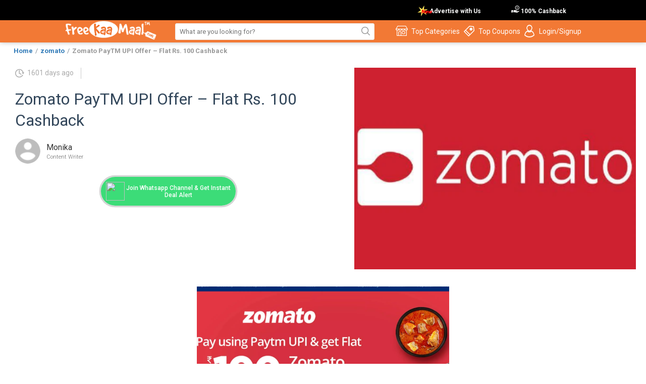

--- FILE ---
content_type: text/html; charset=UTF-8
request_url: https://freekaamaal.com/zomato/zomato-paytm-upi-offer
body_size: 18959
content:

<!DOCTYPE html> <html lang="en"> <head> <meta charset="UTF-8" /> <meta name="viewport" content="width=device-width, initial-scale=1.0" /> <title>Zomato PayTM UPI Offer – Flat Rs. 100 Cashback</title> <meta http-equiv="content-type" content="text/html; charset=UTF-8" /> <meta http-equiv="X-UA-Compatible" content="IE=edge"> <link rel="manifest" href="https://freekaamaal.com/manifest.json"> <meta name="yandex-verification" content="06e328890ee1768f" /> <meta name='ir-site-verification-token' value='-1689052441'> <meta content="Zomato Paytm UPI Offer: Order food online on Zomato and Pay with Paytm UPI to get flat Rs. 100 cashback On Food Order. Zomato Paytm UPI Offer on Online Food Order. " name='Description'> <meta name="robots" content="max-image-preview:large"> <link rel="preconnect" href="https://fonts.googleapis.com"/> <link rel="preconnect" href="https://images.freekaamaal.com" crossorigin=""/> <link rel="preconnect" href="https://www.youtube.com/" crossorigin=""/> <link rel="icon" type="image/x-icon" href="https://images.freekaamaal.com/common-images/favicon.ico"/> <link rel="canonical" href="https://freekaamaal.com/zomato/zomato-paytm-upi-offer" /> <link href="https://m.freekaamaal.com/zomato/zomato-paytm-upi-offer" rel="alternate" media="only screen and (max-width: 640px)"/> <meta name="twitter:card" content="summary" /> <meta name="twitter:site" content="@freekaamaal" /> <meta name="twitter:creator" content="@freekaamaal" /> <meta name="twitter:title" content="Zomato PayTM UPI Offer – Flat Rs. 100 Cashback" /> <meta name="twitter:description" content="" /> <meta name="twitter:image" content="https://images.freekaamaal.com/featured_images/156552_zomatopaytmoffer.png" /> <meta property="og:title" content="Zomato PayTM UPI Offer – Flat Rs. 100 Cashback" /> <meta property="og:description" content="" /> <meta property="og:type" content="website" /> <meta property="og:locale" content="en_US" /> <meta property="og:url" content="https://freekaamaal.com/zomato/zomato-paytm-upi-offer" /> <meta property="og:image" content="https://images.freekaamaal.com/featured_images/156552_zomatopaytmoffer.png" /> <meta property="product:brand" content="zomato"> <meta property="product:availability" content="in stock"> <meta property="product:price:amount" content="-1"> <meta property="product:price:currency" content="INR"> <meta property="product:retailer_item_id" content="156552"> <link rel="dns-prefetch" href="https://www.googletagmanager.com/"> <link rel="preload" href="https://fonts.googleapis.com/css2?family=Roboto:wght@100;300;400;500;700&display=swap" as="style" onload="this.onload=null;this.rel='stylesheet'"> <style> .footer-right-section_1 span,.nav_bar,.top-advertise__ a{color:var(--clr-secondary)}.dropdown-wrapper ul a,.top-category-wrapper ul a{font-size:13px;padding:7px;line-height:20px;display:inline-block;color:#575757;text-align:left;text-transform:capitalize}*,::after,::before{margin:0;padding:0}:root{--clr-primary:#f27935;--clr-secondary:#fff;--clr-accent-600:#666;--clr-accent-800:#333;--clr-dark:#000}a{text-decoration:none}li{list-style:none}body{font-family:Roboto,sans-serif;position:relative;z-index:99}.top-advertise__bar{background-color:var(--clr-dark)}.nav_wrapper{background:#f27935;box-shadow:0 -2px 10px rgba(0,0,0,.4)}.container{width:80%;margin:0 auto}.top-advertise__{display:flex;justify-content:flex-end;align-items:center}.top-advertise__ li{position:relative;padding:10px 30px}.top-advertise__ a{font-weight:600;font-size:12px}.gif-img__{height:34px;position:absolute;right:108px}.sticky{position:fixed;top:0;width:100%}.nav-layout,.nav_bar ul li,.nav_bar ul>li,footer{position:relative}.nav-layout{z-index:99;display:flex;justify-content:space-between;align-items:center;padding-block:5px}.nav_bar ul{display:flex;justify-content:space-between;gap:15px}.nav_bar ul li>div:first-child{display:flex;align-items:center;font-size:14px}.search_bar input{min-width:377px;border:1px solid #ececec;padding:8px;border-radius:3px;outline:0;background:url(https://freekaamaal.com/images/common-images/search-icon-fkm.png) top right no-repeat #fff}.user-profile__{width:24px;height:24px;border-radius:50%}.top-category-wrapper{display:flex;justify-content:space-between;width:500px;margin-left:-180px;background:#fff;box-shadow:0 1px 4px rgba(0,0,0,.33);padding:15px}.dropdown-wrapper ul,.top-category-wrapper ul{display:flex;flex-direction:column}.subscribe_section,.view_section{justify-content:space-between;margin-bottom:20px}.dropdown-wrapper h3,.top-category-wrapper h3{margin:17px 5px 5px;padding:0;font-size:15px;font-weight:700;color:var(--clr-accent-800)}.top-category-wrapper ul a{width:100%}.nav_bar ul li:hover .dropdown-wrapper{display:block}.dropdown-wrapper{display:none;position:absolute;top:100%;left:0;background-color:#fff;box-shadow:0 8px 16px rgba(0,0,0,.1);z-index:1}.dropdown-wrapper ul a{width:100%;text-decoration:none}.dropdown-wrapper li:hover{background-color:#c9c5c5}.subscribe_section{display:flex;box-shadow:0 2px 7px 0 rgba(0,0,0,.09);height:130px;margin-top:50px;padding:10px;background:#fff}.subscribe_section_1{display:flex;flex-direction:column;justify-content:space-around}.subscribe_section_1_1{display:flex;gap:100px}.subscribe_section_2 img{height:120px}.subscribe_section_para{color:#666;font-size:12px}.subscribe_section_1_1_heading h2{padding:0;color:#f27935;font-size:39px;font-weight:700}.subscribe_section_1_1_inp input{outline:0;padding:9px 0;border:0;border-bottom:1px solid #ececec;font-size:16px;margin:0 11px 0 0}.subscribe_section_1_1_inp button{border:none;background:#f27935;padding:10px 35px;color:#fff;font-size:14px;font-weight:500;transition:.5s;cursor:pointer;border-radius:3px}footer{background-color:#f27935;z-index:-2}.view_section{background-color:#e68e5c;display:flex;text-align:center}.footer_left,.footer_wrapper{display:flex;justify-content:space-between}.view_card{width:236px;color:#fff;margin:5px}.view_card h3{width:100%;text-align:center;color:#fff;margin:0!important;font-size:18px;font-weight:700}.view_card p{color:#fff;font-size:14px}.footer_wrapper{margin:20px 0}.footer_left{width:900px;color:#fff;padding:10px 10px 0 35px}.footer_actions_list,.footer_right_top{justify-content:space-between;display:flex}.footer-link{color:#fff;width:150px;margin:5px 0;font-size:12px}.footer_right{border-left:2px solid #fff;padding-left:30px}.footer_right_top{margin:0 0 15px;padding:15px 0;width:375px;align-items:center;border-bottom:2px solid #fff}.footer_right_top input{font-size:15px;border:none;outline:0;padding:10px 8px;border-radius:5px}.heading_list ul{display:flex;gap:80px;align-items:center;color:#fff;padding:10px 40px;border-bottom:1px solid rgba(255,255,255,.35)}.footer_actions_list{padding-left:36px;padding-top:12px;padding-right:10px}.footer_actions_list ul li a{color:#fff;float:left;padding:3px 0;width:100%;font-weight:500;font-size:14px}.footer-right-section{border-left:1px solid rgba(255,255,255,.35);padding-left:25px}.footer-right-section input{background:#f6a172;border:none;padding:10px;outline:0;border-radius:7px;color:#fff;letter-spacing:.5px}.footer-right-section_1{display:flex;justify-content:space-between;align-items:center;gap:5px}.footer-right-section_2 ul{display:flex;align-items:center;margin-left:-13px;margin-bottom:10px;gap:5px}.footer-right-section_2 h4{margin:20px 0 10px;font-size:18px;color:var(--clr-secondary)}.__height-icon-20{height:20px!important}.footer-right-section_2 ul li a img{height:35px}.footer-right-section_3{font-size:15px;font-weight:500;color:var(--clr-secondary);margin-bottom:13px}.footer-right-section_4{width:180px}.download_App{padding-left:100px}.hidden-fff-container{position:absolute;background:#fff;height:80px;width:100%;z-index:-1}.why-waste-money{background:#333;padding-top:20px}.why-waste h2{color:#fff;font-size:36px;margin:20px 0 0;padding:0;font-weight:900}.why-waste p{font-weight:400;margin:0;padding:0;color:#fff;font-size:18px}.why-waste-money-down h2{font-size:16px;color:#fff;font-weight:600;margin-bottom:25px;margin-top:20px}.why-waste-money-down p{font-size:13px;color:#fff;text-align:justify;margin-bottom:10px}.dmca-copy{background:rgba(255,255,255,.23);padding:10px;border-radius:3px;margin-top:25px}.dmca-copy p{color:rgba(255,255,255,.6)!important;text-align:center;font-size:12px;margin-bottom:12px} #sujestion { background: #fff !important; float: left; width: 377px; margin: -10px 0px 0; padding: 10px 0; position: absolute; border-bottom-left-radius: 3px; border-bottom-right-radius: 6px; } #sujestion .search-cb { margin: 0; padding: 0; width: 100%; float: left; } #sujestion .search-cb li { list-style-type: none; font-size: 16px; color: #333; font-weight: bold; padding: 4px 10px; } #sujestion .search-cb li span { float: right; color: #00A652; font-weight: bold; background: url(https://images.freekaamaal.com/common-images/cashback-rupee-ico.png)no-repeat; margin: 0; } #sujestion .search-cb li:hover { background: #f27935; color: #fff; } </style> <!-- Google Tag Manager --> <script>(function(w,d,s,l,i){w[l]=w[l]||[];w[l].push({'gtm.start':
new Date().getTime(),event:'gtm.js'});var f=d.getElementsByTagName(s)[0],
j=d.createElement(s),dl=l!='dataLayer'?'&l='+l:'';j.defer=true;j.src=
'https://www.googletagmanager.com/gtm.js?id='+i+dl;f.parentNode.insertBefore(j,f);
})(window,document,'script','dataLayer','GTM-NQC5WV');</script> <!-- End Google Tag Manager --> </head> <body> <noscript><iframe src="https://www.googletagmanager.com/ns.html?id=GTM-NQC5WV" height="0" width="0" style="display:none;visibility:hidden"></iframe></noscript> <header style="position: relative;z-index: 9999;"> <div class="top-advertise__bar"> <div class="container"> <ul class="top-advertise__"> <li> <a href="https://freekaamaal.com/contact-us"> <img loading="lazy" src="https://images.freekaamaal.com/common-images/new-cashabck.gif" class="gif-img__" alt="new-gif" /> Advertise with Us</a > </li> <li> <a href="https://freekaamaal.com/cashback/stores" ><img loading="lazy" src="https://images.freekaamaal.com/common-images/fkm-cashback-ico.png" alt="cashback-icon" /> 100% Cashback</a > </li> </ul> </div> </div> <div class="nav_wrapper" id="myHeader"> <div class="container nav-layout"> <div class="logo"> <a href="https://freekaamaal.com"> <img loading="lazy" style="height: 40px" src="https://images.freekaamaal.com/common-images/fkm-logo.png" alt="logo" /></a> </div> <div class="search_bar"> <input type="text" id="searchword" placeholder="What are you looking for?" oninput="serachstore()" /> <div id="sujestion" style="display:none"></div> </div> <nav class="nav_bar"> <ul> <li> <div class="top-category"> <img src="https://freekaamaal.com/images/common-images/categories-icon01.png" alt="cashback-icon" /> <span>Top Categories</span> </div> <div class="dropdown-wrapper"> <div class="top-category-wrapper"> <div> <h3>Top Category</h3> <ul> <li><a href="https://freekaamaal.com/freebie">Free Samples in India</a></li> <li><a href="https://freekaamaal.com/fashion">Fashion Offers</a></li> <li><a href="https://freekaamaal.com/footwear-offers">Footwear</a></li> <li><a href="https://freekaamaal.com/mobile-offers">Mobile</a></li> <li><a href="https://freekaamaal.com/mobile-recharge-offers">Mobile Recharge Offers</a></li> <li><a href="https://freekaamaal.com/electronics-offers">Electronics</a></li> <li><a href="https://freekaamaal.com/laptops-computers-offers">laptops & computers</a></li> <li><a href="https://freekaamaal.com/loot-offer">Loot Offer</a></li> <li><a href="https://freekaamaal.com/home-kitchen-appliances-offers">Home & Kitchen Appliances</a></li> <li><a href="https://freekaamaal.com/health-beauty-personal-care-offers">Health, Beauty & Personal Care</a></li> <li><a href="https://freekaamaal.com/kids">Kids Offers</a></li> <li><a href="https://freekaamaal.com/travel-offers">Travel Offers</a></li> <li><a href="https://freekaamaal.com/food">Food Offers</a></li> <li><a href="https://freekaamaal.com/category">View all Category</a></li> </ul> </div> <div> <h3>Festival Deals</h3> <ul> <li><a href="https://freekaamaal.com/diwali-offers">Diwali Offers</a></li> <li><a href="https://freekaamaal.com/new-year-offers">New Year Offers</a></li> <li><a href="https://freekaamaal.com/republic-day-offers">Republic Day Offers</a></li> <li><a href="https://freekaamaal.com/holi-gifts-offers">Holi Offers</a></li> <li><a href="https://freekaamaal.com/valentine-day-offers">Valentine's Day Offers </a></li> <li><a href="https://freekaamaal.com/rakshabandhan-offers">Rakhi Offers </a></li> <li><a href="https://freekaamaal.com/independence-day-offers">Independence Day Offers</a></li> <li><a href="https://freekaamaal.com/dussehra-offers">Dussehra Offers</a></li> <li> <a href="https://freekaamaal.com/deals/amazon-great-indian-festive-sale">Amazon Great Indian Festive Sale</a> </li> <li><a href="https://freekaamaal.com/deals/flipkart-big-billion-day-sale">Flipkart Big Billion Day Sale</a></li> <li><a href="https://freekaamaal.com/festivals">View all Festivals</a></li> </ul> </div> <div> <h3>Money Savings Tips</h3> <ul> <li><a href="https://freekaamaal.com/offers/top-freebies-online">Top Freebies Online</a></li> <li><a href="https://freekaamaal.com/offers/earn-extra-cashback">Earn Extra Cashback</a></li> <li><a href="https://freekaamaal.com/offers/daily-needs-grocery">Daily Need Grocery</a></li> <li><a href="https://freekaamaal.com/offers/web-hosting-offers">Web Hosting Offers</a></li> <li><a href="#">Free Online Survey</a></li> <li><a href="https://freekaamaal.com/hindi-articles">Hindi Articles</a></li> </ul> </div> </div> </div> </li> <li> <div class="top-coupons"> <img loading="lazy" src="https://freekaamaal.com/images/common-images/coupon-icon02.png" alt="coupon-icon02" /> <span>Top Coupons</span> </div> <div class="dropdown-wrapper"> <div> <h3>Top Coupons</h3> <ul> <li><a href="https://freekaamaal.com/flipkart">Flipkart</a></li> <li><a href="https://freekaamaal.com/makemytrip">Makemytrip</a></li> <li><a href="https://freekaamaal.com/shyaway">Shyaway</a></li> <li><a href="https://freekaamaal.com/myntra-coupons">Myntra</a></li> <li><a href="https://freekaamaal.com/amazon-coupons">Amazon</a></li> <li><a href="https://freekaamaal.com/fitspire">Fitspire</a></li> <li><a href="https://freekaamaal.com/coupons">View all Coupons</a></li> </ul> </div> </div> </li> <li> <div> <img loading="lazy" src="https://freekaamaal.com/images/common-images/login-icon03.png" alt="coupon-icon02" /> <span onclick="location.href='https://freekaamaal.com/login';">Login/Signup</span> </div> </li> </ul> </nav> </div> </div> </header> <main> <style type="text/css"> html,*{font-family: 'Roboto', sans-serif;}body{background-color: #fff !important }h1,h2,h3,h4,h5,h6,p{clear: both;}a {color: #0000ff;font-weight: bold;}.fkm-main-container1 {background-color: #fff;}#short-description {font-size: 13px !important;font-style: italic;}.pros-cons-div-con {width: 763px;float: left;border: 1px solid #e5e5e5;}.bredcumb-new {display: flex;align-items: center;padding-left: 7px !important;}.bredcumb-new li {line-height: initial !important;margin-top: 6px;margin-bottom: 0 !important;}.bredcumb-new li a {font-size: 13px;color: #317bb8;}.bredcumb-new li:last-child a {cursor: text;color: #999;}.bredcumb-new li:not(:last-child):after {content: '/';display: inline-block;padding: 0 5px;font-size: 13px;}.pros-cons-div-con .pros-con {width: 50%;float: left;}.pros-cons-div-con ul {margin: 15px 21px !important;}.pros-cons-div-con .pros-con ul li {background: url('https://images.freekaamaal.com/common-images/pros.png')no-repeat !important;background-size: 14px !important;background-position: 6px 13px !important;padding: 4px 32px !important;}.pros-cons-div-con .cons-con ul li {background: url('https://images.freekaamaal.com/common-images/cons.png')no-repeat !important;background-size: 14px !important;background-position: 6px 13px !important;padding: 4px 32px !important;}.pros-cons-div-con .pros-con .pros-heading {background: #00bf08;padding: 0px 20px;color: #fff;margin: 0;font-size: 20px !important;width: 100%;float: left;font-weight: bold;}.pros-cons-div-con .cons-con .cons-heading {background: #bf000a;padding: 0px 20px;color: #fff;margin: 0;font-size: 20px !important;width: 100%;float: left;font-weight: bold;}.pros-cons-div-con .cons-con {width: 50%;float: left;}.deals-container .nav-tabs>li.active>a, .nav-tabs>li.active>a:focus, .nav-tabs>li.active>a:hover {border: none !important;color: #2a2a2a;}.product-description-section div {position: relative !important;}.carousel {margin-bottom: 0;padding: 0 40px 30px 40px;}.carousel-control {left: -12px;}.carousel-control.right {right: -12px;}.carousel-indicators {right: 50%;top: auto;bottom: 0px;margin-right: -19px;}.carousel-indicators li {background: #c0c0c0;}.carousel-indicators .active {background: #333333;}.stop-scrolling {height: 100%;overflow: hidden;}.main-container-article p {font-size: 15px !important;line-height: 25px !important;}.main-container-article h1 {font-size: 30px !important;font-weight: bold;line-height: 37px;display: inline-block;width: 100%;text-align: left !important;}.main-container-article h2 {font-size: 27px !important;font-weight: bold;line-height: 37px;display: inline-block;width: 100%;text-align: left !important;}.main-container-article h3 {font-size: 25px;font-weight: 600;line-height: 37px;display: inline-block;width: 100%;text-align: left !important;}.main-container-article h4 {font-size: 23px !important;font-weight: bold;line-height: 37px;display: inline-block;width: 100%;text-align: left !important;}.main-container-article h5 {font-size: 20px !important;font-weight: bold;line-height: 37px;display: inline-block;width: 100%;text-align: left;margin: 0;}.main-container-article h6 {font-size: 18px !important;font-weight: bold;line-height: 37px;display: inline-block;width: 100%;text-align: left !important;}.main-container-article ul li {font-size: 15px;line-height: 26px;margin: 0 18px;width: 95%;float: left;background: url('https://images.freekaamaal.com/common-images/articles-Bullet.png')no-repeat;list-style-type: none;margin: 0;background-size: 7px;padding: 0 21px;background-position: 1px 10px;}.main-container-article ul {margin: 0;padding: 0 !important;float: left;width: 100%;margin-bottom: 15px;}.main-container-article ol {margin: 0;padding: 0 17px !important;float: left;width: 100%;}.main-container-article ol li {font-size: 15px;line-height: 26px;;margin: 0 18px;width: 100%;float: left;margin: 0;}.left-article-section p img {width: 100% !important;}.left-article-section img {width: 100% !important;}.main-container-article blockquote {font: 14px/20px italic Times, serif;padding: 8px;background-color: #faebbc;border-top: 1px solid #e1cc89;border-bottom: 1px solid #e1cc89;margin: 5px;float: left;border: none;text-align: left;border-left: 3px solid #8e8d89;}.details-sky-blue {margin: 10px 0 !important;padding: 20px !important;}.new-description-con .deal-details-description ol li {line-height: 26px;font-size: 15px;}.details-sky-blue ul li {list-style-position: inherit !important;}.details-sky-blue ul {margin: 0 10px !important;}.details-sky-orange ul {margin: 0 10px !important;}.details-sky-orange ul li {list-style-position: inherit !important;}.details-sky-blue ul li span {font-size: 15px;line-height: 26px;font-family: 'myrobotfont' !important;}.main-container-article table, .article-content-box table {width: 100% !important;table-layout: fixed;margin: 20px 0;border-collapse: collapse;}.main-container-article table tr td {padding: 15px;border: 1px solid #ececec;}.main-container-article table tr td span {font-size: 15px !important;font-family: 'myrobotfont' !important;}.main-container-article blockquote p {text-align: left;font-size: 13px !important;}.random-deals-con {background: #fff;padding: 10px;transition: .3s all;margin: 0 0 24px;}.random-deals-con:hover {box-shadow: 0 2px 23px 0 rgba(0, 0, 0, .2);}.random-para-cara {padding: 0 15px 0 15px;margin: 20px 0 5px;}.random-para-cara .carousel-control.left {background: transparent;border: none;top: 50px;left: -32px !important;}.random-para-cara .carousel-control.left img {width: 30px;}.random-para-cara .carousel-control.right {background: transparent;border: none;top: 50px;right: -32px !important;}.random-para-cara .carousel-control.right img {width: 30px;}.trending-deal-new-heading {font-weight: bold;margin: 0;padding: 0;font-size: 21px;}.random-para-cara .product-name {margin: 0;color: #000;font-size: 13px;}.random-para-cara .product-name a {color: #000;}.random-para-cara .home-main-price {padding: 0 !important;}.hot-coupons-div .img-con {margin: 0 0 10px;width: 100%;float: left;}.hot-coupons-div .img-con a {margin: 10px auto 0;width: 85px;position: relative;display: inline-block;height: 45px;background: #fff;line-height: 41px;padding: 0 6px;border-radius: 4px;}.hot-coupons-div {background: #f27935;}.hot-coupons-div .img-con a img {max-width: 100%;max-height: 100%;}.hot-coupons-div h3 {font-weight: bold;float: left;width: 100%;margin: 0 0 5px;color: #000;}.hot-coupons-div .btn-coupun-new {width: 100%;float: left;padding: 6px;color: #000;font-weight: bold;font-size: 15px;border: 1px solid #ccc;background: transparent;transition: .3s all;}.hot-coupons-div .btn-coupun-new:hover {background: #F27835;color: #fff;box-shadow: 0 15px 20px rgba(0, 0, 0, 0.2);transform: translate(0, -4px);border: none;}.hot-coupons-div .btn-coupun-new img {width: 22px;float: right;}.coupons-hot .random-deals-con {text-align: center;}.hot-coupons-div .hot-coupons-descrip {float: left;width: 100%;text-align: center;height: 35px;overflow: hidden;color: #000;}.trending-coupons-new-area {padding: 0 30px;}.trending-coupons-new-area .tr-coup-new {padding: 20px;background: #fff;margin: 10px 0 30px;}.trending-coupons-new-area .tr-coup-new .col-md-3 {width: 20% !important;}.trending-coupons-new-area .tr-coup-new .col-md-3 .hot-coupons-div {margin: 0 !important;background: #f1f1f1 !important;}.view-all-box {font-size: 24px;font-weight: bold;}.view-all-box {background: transparent !important;}.view-all-box a label img {width: 30px;}.view-all-box a {line-height: 0;float: left;width: 100%;height: auto !important;margin: 62px 0;font-weight: bold;color: #b8b8b8;}.view-all-box a label {line-height: 0;float: left;width: 100%;font-size: 58px;display: block;cursor: pointer;color: #337ab7;margin: 0px 0 20px;}.new-trending-deals-div {padding: 0 30px;}.new-trending-deals-div .new-trending-deals-cara {background: #fff;padding: 20px;margin: 10px 0 30px;}.new-trending-deals-div .random-deals-con {margin: 0 !important;background: #f1f1f1;}.new-trending-deals-div .product-name {margin: 0;color: #000;font-size: 12px;height: 71px;overflow: hidden;}.view-all-box-deal {margin: 29px 0 0 !important;background: transparent !important;}.view-all-box-deal:hover {box-shadow: none !important;}.new-trending-deals-div .random-para-cara .carousel-control.left {top: 60px !important;}.new-trending-deals-div .random-para-cara .carousel-control.right {top: 60px !important;}.view-all-box-deal a {width: 100%;text-align: center;font-weight: bold;font-size: 25px;float: left;color: #b8b8b8;}.view-all-box-deal a label {margin: 0 !important;}.view-all-box-deal a label img {width: 38px;cursor: pointer;}.left-article-section {background: #fff;padding: 20px;}.left-article-section h1 {font-weight: bold;font-size: 34px;margin: 0px 0 19px;color: #333;}.deals-post {margin: 5px 0 !important;padding: 0;}.deals-post li {display: inline;list-style-type: none;margin: 0 !important;text-transform: uppercase;font-size: 12px !important;line-height: 0 !important;float: none !important;background-image: none !important;padding: 0 !important;}.deals-post li:first-child label {color: #f27935;text-transform: uppercase;margin: 0 !important;padding: 0 !important;}.blog-imags img {width: 100%;}blockquote.style1 {font: 14px/20px italic Times, serif;padding: 8px;background-color: #faebbc;border-top: 1px solid #e1cc89;border-bottom: 1px solid #e1cc89;margin: 5px;background-image: url(images/openquote1.gif);background-position: top leftbackground-repeat: no-repeat;text-indent: 23px;border: none;}blockquote.style1 span {display: block;background-image: url(images/closequote1.gif);background-repeat: no-repeat;background-position: bottom right;}.deal-box1 {border: 1px solid #d5d5d5;margin: 20px 0 0;padding: 10px;}.articles-deal-con {position: absolute;right: 3px;bottom: 0;}.articles-deal-con p {float: left;margin-right: 22px;}.articles-deal-con .cut-price del {display: block;font-size: 12px;color: #c1bfbf;}.shop-now-con {float: right !important;}.articles-deal-con .main-price {font-size: 20px;font-weight: 900;color: #f27935;}.shop-now-con a {background: rgba(242, 121, 53, .12);font-size: 18px;color: rgba(242, 121, 53, 1);border: 1px solid rgba(242, 121, 53, 1);font-weight: 500;padding: 4px 15px;border-radius: 3px;margin: 5px 0;display: inline-block;text-transform: capitalize!important;}.deal-box-2 {margin: 30px 0 0;}.deal-info {background: #fef7f4;border: 1px solid rgba(242, 121, 53, 0.37);position: relative;margin: 15px 0px 15px;}.addi-offer {position: absolute;top: -11px;left: 14px;background: #fff;padding: 4px;color: #fff;font-weight: bold;border: 1px solid rgba(242, 121, 53, 0.37);width: 140px !important;color: #f27935 !important;text-align: center;}.artical-deal-info {margin: 27px 0;}.deal-box-3 {margin: 30px 0;}.hot-deals-decription-container h3 {font-size: 16px !important;font-weight: 400;margin: 0 0 50px;color: #333;}.deal-box-3 .hot-deals-decription-container h3 {font-size: 20px !important;}.deal-box-3 .cut-price {font-size: 20px !important;font-weight: bold;color: #f27935 !important;margin: 12px 0 0;}.coupons-img {margin: 20px 0 0;}.left-article-section p {font-size: 15px;float: left;width: 100%;color: #666;margin: 0;margin-bottom: 4px;}.author-inner-con {background: #fef7f4;padding: 14px 0;}.author-pro a {float: left;}.author-pro a img {width: 60px;height: 60px;border-radius: 50%;margin: 2px 15px;}.about-aut {margin: 0 0 5px;padding: 0;display: block;float: left;width: 100%;}.about-aut li {float: left;list-style-type: none;margin: 0 13px 0 0;}.about-aut li:first-child {font-weight: bold;color: #f27935;}.abt-arthor {padding: 0;float: left;margin: 20px 0 6px;}.abt-arthor span {background: #f27935;color: #fff;padding: 7px 30px;font-weight: bold;}.share-your-opi {margin: 20px 0;}.left-share-con {border-right: 1px solid #ccc;}.sahre-count-number {font-size: 30px;font-weight: bold;color: #f27935;width: 100%;float: left;text-align: left;}.sahre-count .share-txt {width: 100%;text-align: left;float: left;font-size: 14px;color: #333;margin: -10px 0 0;}.share-articles {float: right;margin: 15px 11px 0 0;font-size: 15px;font-weight: 100;}.share-articles a {color: #333 !important;}.share-articles i {font-size: 16px;color: #f27935;margin: 0 14px 0 0;}.articles-tag {margin: 3px 15px 0 !important;padding: 0;float: left;}.articles-tag li {display: inline;float: left;margin: 0 !important;}.smal-tag {float: left;font-size: 18px;margin: 2px 0px;font-weight: bold;}.articles-tag li a {color: #333;border: 1px solid #ccc;border-radius: 20px;margin: 0 10px 0 0;padding: 5px 14px;font-size: 13px;}.articles-box .img-con {float: left;width: 100%;}.articles-box .img-con img {width: 100%;}.articles-box h2 {font-size: 17px;}.related-title {font-weight: bold;font-size: 20px;margin: 10px 0 11px;}.articles-box label {font-weight: 100;}.main-container-article {background: #fff;margin: 0 0 10px;}#dl_share-new {float: right;left: 0;top: 49px;width: 360px;}#dl_share-new ul li {float: left;margin: 0 5px 0 0;}.share-your-opinion {font-weight: 900;font-size: 17px;margin: 18px 0 0;}.comment-title {font-weight: bold;}.details-comment-section .comment-text-area textarea {width: 91% !important;height: 36px;border: 1px solid rgba(242, 121, 53, 0.28);border-radius: 0;}.my-comment-box {border: 1px solid #dcd4d4;}.realted-left-deals {background: #fff;}.realted-left-deals h2 {margin: 0;padding: 10px;font-size: 20px;font-weight: bold;}.articles-deals-img a {float: left;}.articles-deals-img a img {width: 100%;}.sahre-count {float: left;width: 50px;}.articles-deals-info .deal-title {font-size: 13px;height: 36px;overflow: hidden;margin: 0 0 9px;padding: 0;}.articles-deals-info .price-container-article {text-align: right;}.articles-deals-info .price-container-article span {font-size: 20px;color: #f27935;font-weight: bold;margin: 0 10px;}.articles-deals-info .price-container-article a {background: #f27935;padding: 7px 8px;color: #fff;font-size: 14px;font-weight: bold;}.deal-list {border-bottom: 1px solid #efefef;padding: 0 0 10px;margin: 0 0 14px;}.deal-list:last-child {border-bottom: none !important;}.left-article-section p a .size-full {width: 100% !important;}.store-article-con img {width: 90px;}.hot-deal-img-container a {width: 110px;height: 103px;float: left;padding: 2px;position: relative;margin-right: 20px;}.hot-deal-img-container a img {display: inline;max-height: 100%;max-width: 100%;position: absolute;top: 0;left: 0;right: 0;bottom: 0;margin: 0 auto;}.hot-deal-img-container {height: auto !important;}.aa {width: 720px;margin: 0 auto;position: relative;}.deal-box-2 .hot-deal-img-container a {width: 192px !important;height: 180px !important;}.deal-box-2 .hot-deals-decription-container {float: right;padding: 0 !important;}.addi-offer {position: absolute;top: -11px;left: 14px;padding: 4px;font-weight: bold;width: 140px !important;}.deal-box-2 .hot-deals-decription-container h3 {font-size: 18px !important;margin: 36px 0 14px !important;font-weight: 600;}.article-price-con-2 {margin: 25px 0;}.deal-info ul {margin: 27px 20px 14px !important;}.cut-price span {font-weight: bold;color: #F27935;font-size: 20px;}.main-tag-con {margin: 20px 0;border-bottom: 1px solid #ededed;padding-bottom: 21px;}.article-top-heading {margin: 0 0 10px !important;}.cendealcommentbg {border: 1px solid #ededed !important;margin: 0 0 10px;}.details-comment-section h2 {font-size: 18px !important;margin: -20px 0 20px;padding-bottom: 10px !important;padding: 0;border-bottom: 1px solid #e6e6e6;}.deals-common-btn {position: relative;text-decoration: none;border-color: #5ce892;border-top-left-radius: 4px;border-top-right-radius: 4px;border-bottom-left-radius: 4px;border-bottom-right-radius: 4px;border-style: solid;border-width: 2px;background-color: rgba(47, 196, 141, 1);-webkit-box-shadow: 0px 0px 2px 0px #333;-moz-box-shadow: 0px 0px 2px 0px #333;box-shadow: 0px 0px 2px 0px #333;text-align: center;padding: 14px;color: #fff;display: inline-block;margin: 10px 0;font-size: 16px;font-weight: bold;}.deals-common-btn:hover {color: #fff !important;text-decoration: none !important;}.spcel-container {float: left;width: 100%;padding: 20px !important;background: rgba(242, 121, 53, 0.22) !important;border: none !important;font-size: 13px;color: #333 !important;}#toc {width: 400px;background: #ececec;float: left;padding: 35px;margin: 0 0 14px;}#toc h2 {margin: 0 0 10px;padding: 0 !important;font-size: 19px !important;}#toc ul {margin: 0;padding: 0;}#toc ul li {font-size: 15px;color: #f27935;}#toc ul li a {color: #337ab7;}.h_tabel_content {display: none;}.redback {background: #f9e5e5;border: #f5baba solid 1px;padding: 15px;margin: 15px 0 30px 0;display: inline-block;}.greenback {background: #e0ffe0;border: #75c375 solid 1px;padding: 15px;margin: 15px 0 30px 0;display: inline-block;}.pinkback {background: #ffdbe1;border: #ff95a7 solid 1px;padding: 15px;margin: 15px 0 30px 0;display: inline-block;}.comment-text-area img {width: auto !important;}.trending_media img.media-image {width: 48px !important;}.new-table-info table tr th {background: #d9edf7;padding: 15px;}.new-table-info table tr td {padding: 15px;}.new-table-info table tr:nth-child(odd) {background: #efefef;}.new-table-info table tr a {color: #fa5738;font-size: 14px;}.new-table-info table tr td:nth-child(4) a {background: #ee635b;color: #fff;padding: 7px 27px;text-align: center;border-radius: 3px;}.ads-one {width: 100%;float: left;width: 100%;text-align: center;margin: 30px 0;}.main-comment-container {margin: 20px 0 0;padding: 30px 0px;background: #fff;position: relative;}.post-comment-btn {color: #f27935;background-color: rgba(242, 121, 53, .12);font-size: 13px;text-align: center;border: 1px solid #f27935;padding: 10px;width: 165px;margin: 50px auto 0;display: block;border-radius: 4px;}.share-blog-wrap {text-align: center;}.inner-post-comment {padding: 0 138px 0 110px;}.inner-post-comment .comment-heading-details {width: auto !important;float: left;margin: 0 28px 15px;font-weight: 600;}.comment-heading-details {font-size: 20px;margin: 16px 0;float: left;color: #666;background: url(../../images/common-images/comment-icon.png)no-repeat;padding: 5px 28px;background-size: 24px;background-position: 0 4px;}.write-main-container {margin: 10px 0 0;position: relative;padding: 0 0px 0 18px;float: none;display: flex;justify-content: center;}.write-main-container input[type="text"] {width: 85%;float: left;padding: 13px 8px;outline: 0;border: 1px solid rgba(242, 121, 53,1);margin: 0;border-right: 0;}.write-main-container input[type="button"]:focus,.reply-for-reply-box input[type="button"]:focus{outline: none;}.write-main-container input[type="button"] {color: #f27935;border: 1px solid #f27935;padding: 8px 20px;font-weight: 600;background: rgba(242, 121, 53, .12);cursor: pointer;}.comment-post-container {margin: 10px 0;position: relative;}.comment-list-one {padding: 0;margin: 18px 0 0;}.commonet-profile-pic {position: relative;width: 40px;height: 40px;margin: -3px 15px 0 0;float: left;}.commonet-profile-pic img {border-radius: 50%;width: 40px;height: 40px;margin-top: 5px;}.write-comment-con {background: rgba(242, 121, 53, .12);border-radius: 6px;padding: 14px 10px;position: relative;width: 94% !important;}.comment-list-one .write-comment-con .comm-para {font-size: 13px;color: #101010;margin: 0 0 3px;padding: 0;}.comment-list-one .write-comment-con .comm-para label {margin: 0 !important;color: #3d7abd;}.comment-list-one .write-comment-con .comm-para label a {color: #f27935;}.posted-info-con ul {float: left;margin: 0;padding: 0;}.posted-info-con ul li {display: inline;margin: 0 10px 0 0px;color: #969191;position: relative;}.posted-info-con ul li:after {position: absolute;content: '|';margin: 0 3px;}.posted-info-con ul li:last-child:after {content: '';}.click-reply {cursor: pointer;}.reply-comment-box {width: 100% !important;margin: 14px 0px 0 55px;}.top-reply-box {padding: 10px 0px 9px !important;position: relative;}.reply-for-reply-box input[type="text"] {width: 78%;float: left;padding: 8px;outline: 0;border: 1px solid rgba(242, 121, 53, 1);margin: 0;border-right: 0;}.reply-for-reply-box input[type="button"] {color: rgba(242, 121, 53, 1);border: 1px solid #f27935;border-radius: 2px;padding: 8px 20px;font-weight: 600;background: rgba(242, 121, 53, .12);}.write-comment-con:before {width: 0;height: 0;border-top: 8px solid transparent;border-bottom: 8px solid transparent;border-right: 14px solid rgba(242, 121, 53, .12);content: '';position: absolute;left: -14px;}.inner-reply-box {background: rgba(242, 121, 53, .12);width: 88% !important;border-radius: 6px;padding: 6px 10px 12px;position: relative;}.inner-reply-box .comm-para a {color: #f27935;}.inner-reply-box:before {width: 0;height: 0;border-top: 8px solid transparent;border-bottom: 8px solid transparent;border-right: 14px solid rgba(242, 121, 53, .12);content: '';position: absolute;left: -14px;}.reply-reply-box-show {margin: 0 !important;float: left;padding: 0;position: relative;}.reply-reply-box-show li {margin: 0 12px 0 0 !important;float: left;list-style-type: none;color: #969191;}.click-reply-reply {cursor: pointer;}.reply-reply-box-show li:last-child:after {content: '';}.inner-reply-box .comm-para {padding: 0;margin: 0 0 3px;}.reply-for-reply-box {position: relative;display: none;padding: 14px 197px 4px 119px !important;}.author-bio {float: left;border: 1px solid #e5e5e5;justify-content: left;align-items: initial;border-radius: 6px;padding: 20px;background: #f1fffe;}.author-bio h3 {margin: 0;padding: 0;font-weight: 900;}.article-content-box h6 > img {max-width: 100%;height: auto;}.main-page-container {position: relative;}.dl_dsc_to_get {width: 1240px;margin: auto;}.top-description {display: flex;justify-content: space-between;align-items: flex-start;padding: 25px 0 20px;}.extra-article-info {display: flex;align-items: center;line-height: 21px;}.extra-article-info .posted-time {padding-right: 30px;}.extra-article-info>.posted-time:after {content: '';display: inline-block;width: 1px;height: 22px;background-color: #cacaca;position: absolute;right: 15px;}.extra-article-info .total-views img {padding-top: 6px;width: 23px;margin-right: 4px;}.article-description {width: 50%;padding-left: 10px;}.posted-time {position: relative;padding-right: 20px;font-size: 13px;color: #ABABAB;font-weight: 500;display: flex;align-items: center;}.posted-time img {width: 23px;height: 22px;margin-right: 6px;}.extra-article-info span {color: #ABABAB;font-size: 14px;font-weight: 400;}.extra-article-info span img {width: 18px;height: 18px;}.article-description .article-top-heading {margin: 20px 0 15px !important;color: #33475B;font-weight: 400;line-height: 42px;}.article-content-box>p {font-size: 16px;font-weight: 300;color: #455769;line-height: 25px;margin: 0;margin-bottom: 10px;}.author-name {display: flex;align-items: center;margin: 0;margin-bottom: 15px;padding-bottom: 4px;}.author-name img {width: 50px;height: 50px;border-radius: 50%;}.author-name span {color: #343434;font-size: 16px;font-weight: 400;display: block;padding-left: 12px;text-transform: capitalize;}.author-name span small {color: #6D6D6D;font-size: 11px;font-weight: 300;display: block;margin-top: 3px;}.share-heading {color: #505050;font-size: 13px;font-weight: 500;margin: 0;margin-bottom: 12px;}.share-blog-wrap a {display: inline-block;line-height: 0;}.share-blog-wrap a img {width: 32px;height: 32px;}.bottom-share-blog h2 {color: #505050;font-size: 22px;font-weight: 500;text-align: center;margin-top: 35px;margin-bottom: 27px;}.bottom-share-blog .share-blog-wrap a img {width: 45px;height: 45px;}.featured-box {width: 45%;}.featured-box img {max-width: 100%;width: 100%;}.main-description-box {width: 1000px;margin: auto;}.main-heading, .secondary-heading {margin: 0;color: #33475B;font-size: 24px;font-weight: 500;margin-bottom: 25px;}.main-peragraph {margin: 0;margin-bottom: 21px;font-size: 18px;font-weight: 300;color: #455769;line-height: 30px;}.img-box {display: block;text-align: center;padding: 29px 0;}.img-box img {width: 100%;height: 381px;}.flex-tag {display: flex;justify-content: space-around;border: 1px solid #d5d5d5;padding: 20px 0;border-radius: 4px;margin: 27px 0 40px;}.secondary-heading {display: flex;margin: 0;}.secondary-heading img {margin-right: 10px;width: 24px;height: auto;}.tag {width: 155px;color: #474747;font-size: 14px;font-weight: 400;display: inline-block;background-color: #D7D7D7;text-align: center;padding: 10px 0;border-radius: 21px;}#main-table-container {position: relative;width: 1000px;margin: 98px auto 77px;overflow: hidden;border-collapse: collapse;}#main-table-container tbody tr:nth-child(odd) td:first-child {background-color: #F5F5F5;}#main-table-container tbody tr:nth-child(even) td:first-child {background-color: #fff;}#main-table-container thead {position: relative;display: block;width: 1000px;overflow: visible;}#main-table-container thead th {min-width: 192px;}#main-table-container thead tr th:nth-child(1) {position: relative;display: block;background-color: #fff;padding: 6px 0;}#main-table-container tbody {position: relative;display: block;width: 1000px;height: 400px;overflow: scroll;}#main-table-container tbody td {min-width: 192px;border: .5px solid #DBDBDB;color: #505050;font-size: 14px;text-align: center;font-weight: 400;}#main-table-container tbody tr td:nth-child(1) {position: relative;display: block;text-align: center;color: #1A1A1A;font-size: 20px;font-weight: 500;padding: 40px 0;}#main-table-container tbody tr:nth-child(odd) {background-color: #F5F5F5;}#main-table-container thead th h2 {color: #33475B;font-size: 25px;font-weight: 700;}.top-heading-box {border: 1px solid #DBDBDB;box-shadow: 0 1px 6px rgba(0, 0, 0, .12);width: 180px;padding: 12px;z-index: 1000;}.top-heading-box p {font-size: 14px;color: #060606;font-weight: 700;margin: 0 0 6px;}.top-heading-box span {display: block;text-align: center;margin-bottom: 6px;}.top-heading-box span:first-child {font-size: 14px;color: #060606;font-weight: 700;padding-bottom: 4px;}.small-box img {width: 63px;height: 47px;}.table-shop-now {display: block;width: 100%;background-color: #F27935;border: 0;outline: none;color: #fff;padding: 5px 0;border-radius: 5px;}#main-table-container tbody::-webkit-scrollbar {width: 7px;height: 7px;}#main-table-container tbody::-webkit-scrollbar-thumb {box-shadow: inset 0 0 6px rgba(0, 0, 0, 0.5);-webkit-box-shadow: inset 0 0 6px rgba(0, 0, 0, 0.5);border-radius: 10px;}#main-table-container tbody td a {color: #04609E;font-size: 14px;text-align: center;display: block;font-weight: 700;}.list-component-box {background-color: #F5F5F5;padding: 20px 30px;}.flex-list {display: flex;justify-content: space-around;align-items: center;background-color: #fff;padding: 16px 0;position: relative;}.overlay-border {position: absolute;top: 20px;left: -23px;width: 50px;height: 50px;line-height: 50px;border-radius: 50%;text-align: center;font-size: 20px;background-color: #fff;border: 1px solid #f27935;font-weight: 700;}.flex-list:not(:first-child) {margin-top: 15px;}.flex-img-box {display: inline-block;width: 15%;text-align: center;}.list-box-description {width: 30%;}.btn-wrap {width: 20%;text-align: center;}.list-box-description h2 {color: #0A70D6;font-size: 16px;font-weight: 500;line-height: 19px;margin: 0;margin-bottom: 14px;}.list-box-description p {font-size: 14px;font-weight: 300;color: #455769;line-height: 30px;margin: 0;margin-bottom: 8px;}.pro-price {color: #455769;font-size: 27px;font-weight: 400;}.list-shop-now {font-size: 18px;font-weight: 500;border: 0;outline: none;color: #fff;width: 175px;height: 50px;line-height: 50px;border-radius: 5px;background-color: #F27935;cursor: pointer;text-transform: capitalize;letter-spacing: .3px;box-shadow: 0 3px 6px rgba(0,0,0,.12);display: inline-block;}.flex-img-box img {width: 146px !important;height: 146px !important;float: none !important;}.article-content-box>p img {max-width: 100%;height: auto;}.flex-pros-cons {display: flex;padding: 35px 0;}.flex-pros-cons>div {width: 45%;}.flex-pros-cons>div:first-child {margin-right: 30px;}.flex-pros-cons div>h2 {font-size: 16px;color: #33475B;font-weight: 500;margin: 0;padding-bottom: 15px;border-bottom: 1px solid #d5d5d5;}.flex-pros-cons ul {padding: 0;list-style: none !important;}.flex-pros-cons ul li {color: #33475B;font-size: 14px;font-weight: 300;padding-top: 15px;padding-left: 30px;position: relative;}.pros li:before {content: '';display: inline-block;position: absolute;left: 0;top: 37px;width: 20px;height: 20px;background-image: url(https://images.freekaamaal.com/common-images/check-green2020.svg);background-repeat: no-repeat;}.cons li:before {content: '';display: inline-block;position: absolute;left: 0;top: 37px;width: 20px;height: 20px;background-image: url(https://images.freekaamaal.com/common-images/close-red2020.svg);background-repeat: no-repeat;}.cons li {padding-left: 24px !important;}.content-table {background-color: #F2F0E6;width: 45%;padding: 25px 30px;margin-bottom: 66px;}.content-table h2 {color: #6E6E6E;font-size: 24px;font-weight: 500;margin: 0;}.content-table .content-list {padding: 0;}.content-list li {padding-top: 22px;padding-left: 20px;position: relative;}.content-list li:before {content: '';display: inline-block;position: absolute;left: 4px;top: 30px;width: 6px;height: 6px;transform: rotate(50deg);background-color: #FF6680;}.content-list li a {color: #0280B5;font-size: 19px;font-weight: 300;}.video-wrapper {margin-bottom: 38px;}.full-width-container {background-color: #fff2e6;margin-bottom: 40px;border-radius: 12px;box-shadow: 0 3px 6px rgba(0,0,0,.12);padding:20px 0;}.img-common-box {margin-bottom: 49px;}.flex-row-box {display: flex;justify-content: space-between;width: 1170px;margin: auto;}.flex-left {width: 55%;}.flex-right {width: 42%;}.flex-right img {width: 100%;height: auto;}.flex-row-box .flex-left h1,.flex-row-box .flex-left h3,.flex-row-box .flex-left h4 {color: #33475B;font-size: 28px;font-weight: 500;position: relative;margin: 0;margin-bottom: 20px;}.flex-left h1:before,.flex-left h3:before,.flex-left h4:before {content: '';display: inline-block;width: 100px;height: 2px;background-color: #f15570;position: absolute;bottom: -10px;left: 0;}.flex-left p {font-size: 16px;font-weight: 300;color: #455769;line-height: 25px;margin: 0;margin-bottom: 10px;}.flex-row-box ul li, .flex-row-box ul li p {font-size: 14px;font-weight: 400;}.flex-left p a {color: #f27935;font-weight: 400;font-size: 14px;text-decoration: underline !important;}.flex-left p:last-child {margin: 0;}.img-common-box img {width: 100%;height: 381px;}.simple-ul-list {padding: 0;}.secondary-list-box .simple-ul-list , .secondary-list-box ul {padding: 0 34px;}.secondary-list-box .flex-list {padding: 15px 0 20px;}.secondary-bg {background-color: #e6fffb;}.secondary-bg .flex-left {width: auto;}.secondary-list-box {background-color: #F5F5F5;padding: 15px;margin-top: 20px;margin-bottom: 30px;box-shadow: 0 3px 6px rgba(0,0,0,.12);}.related-article-wrapper>h2 {text-align: center;margin-top: 0;margin-bottom: 30px;font-size: 24px;color: #455769;font-weight: 500;}.secondary-list-box .main-heading , .secondary-list-box > h2 {margin-top: 16px;padding: 7px 20px 8px;color: #33475B;margin-bottom: 0;font-size: 20px;font-weight: 500;letter-spacing: .3px;}.secondary-list-box .list-box-description h2 {font-size: 25px;font-weight: 500;color: #455769;padding-left: 0;}.current-price {font-size: 22px;color: #455769;font-weight: 500;}.old-price {font-weight: 500;display: inline-block;font-size: 14px;padding-left: 6px;}.secondary-list-box .list-box-description {width: 50%;}.direct-link {display: inline-block;width: 100%;}.common-border {border: 10px solid #eee;border-radius: 25px;padding: 10px;transition: .2s linear;}.featured-img-box {display: block;}.featured-img-box img {width: 100%;height: 251px;display: inline-block;}.article-flex .inner-heading {color: #455769;font-size: 16px;font-weight: 500;margin: 10px 0 0;padding-left: 10px;line-height: 23px;text-transform: capitalize;letter-spacing: .4px;min-height: 45px;overflow: hidden;}.read-box {text-align: right;}.article-extra-info {display: flex;justify-content: space-between;align-items: center;padding: 15px 8px 10px;}.article-extra-info>span {width: 40%;position: relative;color: #ABABAB;font-size: 12px;font-weight: 400;letter-spacing: .3px;}.full-width-container.related-article-wrapper {background-color: transparent;box-shadow: none;}.article-flex {display: flex;flex-wrap: wrap;}.article-flex .single-article {width: 30.5%;cursor: pointer;transition: .2s linear;margin-bottom: 10px;}.article-flex .single-article:not(:last-child) {margin-right: 28px;}.article-flex .single-article:hover .common-border {transform: scale(1.1);}.read-more {color: #F27935;font-size: 15px;font-weight: 500;text-transform: capitalize;}.related-article-wrapper h2 img {position: relative;top: 2px;left: 4px;}.about-author-box {margin-bottom: 55px;}.about-author-box>h2 {color: #505050;font-size: 22px;font-weight: 500;text-align: center;margin-top: 60px;margin-bottom: 80px;}.author-description {width: 1100px;margin: auto;border: 1px solid #DDDDDD;position: relative;text-align: center;padding: 32px 0 10px;}.overlay-box {display: inline-block;position: absolute;top: -50px;left: 50%;transform: translateX(-50%);background-color: #fff;border-radius: 50%;}.overlay-box img {width: 80px;height: 80px;border-radius: 50%;}.author-description h2 {color: #343434;font-size: 19px;font-weight: 500;margin-bottom: 4px;}.author-description span {color: #6D6D6D;font-size: 14px;font-weight: 400;}.author-description p {color: #455769;font-size: 14px;font-weight: 400;text-align: left;padding: 0 24px;line-height: 28px;margin: 4px 0 5px;}.article-content-box table tr:not(first-child) {background-color: #fdefe9;}.article-content-box table tr:nth-child(even) {background-color: #fcded1;}.article-content-box table tr:first-child td {background-color: #f27935;color: #fff;}.article-content-box table tr td {padding: 20px;border: 1px solid #ececec;margin: 0;width: 28%;font-size: 15px;font-weight: 300;line-height: 25px;letter-spacing: .3px;}.article-content-box table tr td .deals-common-btn span span {font-size: 13px !important;}.article-content-box table tr td .deals-common-btn {text-decoration: none !important;}.article-content-box table tr td img {width: 100%;height: 170px;}.article-content-box table tr td p {margin: 0;font-size: 15px;font-weight: 300;line-height: 25px;letter-spacing: .3px;}.article-content-box table tr td p strong {font-weight: 700;}.article-content-box table tr td a {color: #333;font-weight: 500;font-size: 16px;margin-bottom: 9px;display: inline-block;text-decoration: underline !important;}.article-content-box > h1, .article-content-box > h2, .article-content-box > h3, .article-content-box > h4 {color: #33475B;font-weight: 500;position: relative;margin: 0;margin-bottom: 10px;}.article-content-box > h1 strong, .article-content-box > h2 strong, .article-content-box > h3 strong, .article-content-box > h4 strong {font-weight: 500;}.article-content-box table tr:first-child td h1, .article-content-box table tr:first-child td h2, .article-content-box table tr:first-child td h3, .article-content-box table tr:first-child td h4 {color: #fff;font-size: 20px;font-weight: 400;letter-spacing: .3px;margin: 0;}.article-content-box table tr:first-child td h1 strong, .article-content-box table tr:first-child td h2 strong, .article-content-box table tr:first-child td h3 strong, .article-content-box table tr:first-child td h4 strong{font-weight: 500;}.tags-container h2 {display: flex;align-items: center;color: #33475B;font-weight: 500;font-size: 28px;}.tags-container h2 img {margin-right: 10px;}.article-content-box blockquote {padding: 25px 0;font-size: 13px;font-weight: 400;background: rgba(242, 121, 53, .12);line-height: 23px;margin: 15px 0;position: relative;border-left: 4px solid #FE984B;}.article-content-box blockquote p {font-weight: 400;line-height: 20px;padding: 0 20px;font-size: 15px;color: #333;margin: 0;}.article-content-box blockquote p:not(:last-child) {margin-bottom: 10px;}.simple-ul-list li, .secondary-list-box ul li {position: relative;font-size: 15px;font-weight: 300;color: #455769;padding-left: 10px;margin-bottom: 8px;line-height: 30px;}.secondary-list-box ul li:before {content: '';display: inline-block;position: absolute;left: -12px;top: 11px;width: 6px;height: 6px;transform: rotate(46deg);background-color: #FF6680;}.main-container-article blockquote {font-size: 14px;padding: 8px;background-color: #faebbc;border-top: 1px solid #e1cc89;border-bottom: 1px solid #e1cc89;margin: 5px;float: left;border: none;text-align: left;border-left: 3px solid #8e8d89;}.flex-row-box ul {padding-left: 25px;}.flex-row-box ul li {position: relative;}.flex-row-box ul li:before {content: '';display: inline-block;width: 7px;height: 7px;background-color: #f15570;position: absolute;left: -19px;top: 8px;transform: rotate(46deg);}.article-content-box ul{padding-left: 21px;}.article-content-box ol {padding-left: 0;}.article-content-box ul li, .article-content-box ol li {font-size: 16px;font-weight: 300;color: #455769;line-height: 25px;margin-bottom: 6px; list-style: disc;} ul.bredcumb-new li{list-style: none;}.main-desc-start ul li,.main-desc-start l li {list-style-type:disc} .telepulse_link { color: #fff; padding: 10px 10px; width: 247px; display: flex; margin: 22px 0px 0 -13px; background: #25d868e3; text-align: center; border-radius: 50px; animation: shadow-pulse 1s infinite; } .telepulse_link_bottom { color: #fff; padding: 10px 10px; width: 310px; display: flex; margin: 22px 0px 0 -13px; background: #25d868e3; text-align: center; border-radius: 50px; animation: shadow-pulse 1s infinite; } .telepulse_link_bottom a{ color: #fff; font-size: 14px; text-decoration: none; } .telepulse_link a { color: #fff; font-size: 12px; text-decoration: none; } @keyframes shadow-pulse { 0% { box-shadow: 0 0 0 0px rgba(0, 0, 0, 0.2); } 100% { box-shadow: 0 0 0 18px rgba(0, 0, 0, 0); } } .telepulse_link_a{ display: flex; align-items: center; justify-content: center; } .telepulse_link_a span{ padding-left: 2px; font-weight: 500; } .article-content-box ul {padding-left: 21px;list-style: disc;}.pros-cons-div-con {margin-bottom: 20px;}.footer-3 > .fkm-main-container1 {background-color: transparent;}.full-width-container ul {list-style: none;}#members-flex {display: flex;justify-content: space-around;align-items: center;}.social-area {display: flex;align-items: center;list-style: none !important;padding: 0 !important;}.social-area li {padding-right: 9px;}#toc_content {background: #f9f9f9;border: 1px solid #aaa;padding: 10px;margin-bottom: 1em;width: 500px;}#main-toc {text-align: center;font-weight: 700;font-size: 20px;margin: 10px 0;}.table-of-content{padding-left: 10px !important;list-style: none !important;display: none;}.table-of-content ul {padding-left: 35px !important;list-style: disc;}.table-of-content li a {font-size: 16px;font-weight: 400;}ul.players {display: flex;flex-wrap: wrap;justify-content: space-between;list-style: none;}ul.players li {width: 215px;line-height: initial;margin-bottom: 15px;}ul.players li p {margin: 0;}#show{color: red;}.flex-container {background: #c9d9f6;border-radius: 5px;padding: 20px 30px;width: 676px;margin-left: 220px;}.flex-item {display: flex;justify-content: space-between;flex-wrap: wrap;}.flex-inner {width: 48%;}h2.card-title {color: #000;font-size: 32px;font-weight: 700;margin-bottom: 15px;}.flex-inner h4 {position: relative;}.flex-inner h4:before {content: '✓';position: absolute;left: -21px;} #toc_content{ position: relative; } #toc_content #show, #toc_content #hide{ position: absolute; top: 23px; cursor: pointer; right: 15%; font-size: 18px; font-weight: 400; -webkit-user-select: none; -ms-user-select: none; user-select: none; } ul.table-of-content li{ list-style: none; } </style> <script type="application/ld+json" class="rank-math-schema">{"@context":"https://schema.org","@graph":[{"@type":"Organization","@id":"https://www.freekaamaal.com/#organization","name":"freekaamaal","url":"https://www.freekaamaal.com"},{"@type":"WebSite","@id":"https://www.freekaamaal.com/#website","url":"https://www.freekaamaal.com","name":"freekaamaal","publisher":{"@id":"https://www.freekaamaal.com/#organization"},"inLanguage":"en-US"},{"@type":"ImageObject","@id":"https://images.freekaamaal.com/featured_images/156552_zomatopaytmoffer.png","url":"https://images.freekaamaal.com/featured_images/156552_zomatopaytmoffer.png","width":"1200","height":"675","caption":"Zomato PayTM UPI Offer – Flat Rs. 100 Cashback","inLanguage":"en-US"},{"@type":"Person","@id":"https://freekaamaal.com/zomato/zomato-paytm-upi-offer#author","name":"Monika","image":{"@type":"ImageObject","@id":"https://images.freekaamaal.com/article-images/edtior/avtar.png","url":"https://images.freekaamaal.com/article-images/edtior/avtar.png","caption":"Monika","inLanguage":"en-US"},"sameAs":["http://www.freekaamaal.com/","https://www.facebook.com/FreeKaaMaalIndia/","https://twitter.com/FreeKaaMaal"],"worksFor":{"@id":"https://www.freekaamaal.com/#organization"}},{"@type":"WebPage","@id":"https://freekaamaal.com/zomato/zomato-paytm-upi-offer#webpage","url":"https://freekaamaal.com/zomato/zomato-paytm-upi-offer","name":"Zomato PayTM UPI Offer – Flat Rs. 100 Cashback","datePublished":"2019-06-20T12:50:19+0530","dateModified":"2021-08-29T13:19:00+0530","author":{"@id":"https://freekaamaal.com/zomato/zomato-paytm-upi-offer#author"},"isPartOf":{"@id":"https://www.freekaamaal.com/#website"},"primaryImageOfPage":{"@id":"https://images.freekaamaal.com/featured_images/156552_zomatopaytmoffer.png"},"inLanguage":"en-US"},{"@type":"BlogPosting","headline":"Zomato PayTM UPI Offer – Flat Rs. 100 Cashback","keywords":"Zomato PayTM UPI Offer – Flat Rs. 100 Cashback","datePublished":"2019-06-20T12:50:19+0530","dateModified":"2021-08-29T13:19:00+0530","author":{"@id":"https://freekaamaal.com/zomato/zomato-paytm-upi-offer#author"},"publisher":{"@id":"https://www.freekaamaal.com/#organization"},"description":"Zomato Paytm UPI Offer: Order food online on Zomato and Pay with Paytm UPI to get flat Rs. 100 cashback On Food Order. Zomato Paytm UPI Offer on Online Food Order. ","@id":"https://freekaamaal.com/zomato/zomato-paytm-upi-offer#richSnippet","isPartOf":{"@id":"https://freekaamaal.com/zomato/zomato-paytm-upi-offer#webpage"},"image":{"@id":"https://images.freekaamaal.com/featured_images/156552_zomatopaytmoffer.png"},"inLanguage":"en-US","mainEntityOfPage":{"@id":"https://freekaamaal.com/zomato/zomato-paytm-upi-offer#webpage"}}]}</script> <div class="main-page-container"> <div class="page-inner"> <div class="container-box dl_dsc_to_get" id="main-container-article"> <div class="article-content-box"> <!-- start --> <ul class="bredcumb-new"> <input type="hidden" value="zomato-paytm-upi-offer" id="slugurl_detail"/> <li><a href="https://freekaamaal.com/hot" class="bklink">Home</a></li> <li><a href="https://freekaamaal.com/zomato" class="bklink">zomato</a></li> <li><a href="#"> Zomato PayTM UPI Offer – Flat Rs. 100 Cashback </a></li> </ul> <!-- close --> <div class="top-description"> <div class="article-description"> <!-- extra info about article ( posted time and total view box ) --> <div class="extra-article-info"> <span class="posted-time"> <img loading="lazy" alt="posted-time" src="https://images.freekaamaal.com/common-images/posted-time-icon2020.svg"> 1601 days ago </span> </div> <h1 class="article-top-heading">Zomato PayTM UPI Offer – Flat Rs. 100 Cashback</h1> <p class="author-name"> <img loading="lazy" alt="author" src="https://images.freekaamaal.com/article-images/edtior/avtar.png"> <span> Monika <small>Content Writer</small> </span> </p> <!-- new telegram button add --> <center> <div class="telepulse_link"> <a href="https://fkm.asia/wwk" class="telepulse_link_a" target="_blank"> <img width='37' height="37" src="https://cdn.icon-icons.com/icons2/2845/PNG/512/whatsapp_logo_icon_181408.png" > <span>Join Whatsapp Channel &amp; Get Instant Deal Alert</span> </a> </div> </center> </div> <div class="featured-box"> <img loading="lazy" alt="featurerd image" src="https://images.freekaamaal.com/featured_images/156552_zomatopaytmoffer.png" alt="Zomato PayTM UPI Offer – Flat Rs. 100 Cashback"/> </div> </div> <!-- text description --> <p id="short-description" class="dl_dsc_to_get"> <p class="text-center" style="text-align:center"><img loading="lazy" alt="Zomato PayTM UPI Offer – Flat Rs. 100 Cashback" src="https://images.freekaamaal.com/post_images/1630309635.webp" style="max-width:500px !important;" /></p> <p dir="ltr" style="text-align: justify;">Do you order food online on <strong><a href="https://freekaamaal.com/zomato" target="_blank">Zomato</a></strong>? Of course, most of you do. But do you place smart orders on Zomato where you get your food delivered home and earn Cashback?</p> <p dir="ltr" style="text-align: justify;">Yes, you can order food on Zomato and save Rs. 100 by using Paytm UPI. Paytm is the best of all payment wallets when it comes to cashback on food orders. Enjoy your food directly from your favorite restaurant with cashback in your Paytm wallet.</p> <p style="text-align: justify;">To know more about how you can earn Paytm cashback on food orders via Zomato, read the article below.</p> <h2><strong>Zomato PayTM UPI Offer</strong></h2> <p dir="ltr" style="text-align: justify;">PayTM is offering flat Rs. 100 cashback on Zomato Food Orders. Pay for your Zomato food order using Paytm UPI and get flat Rs. 100 cashback. Paytm is providing all Zomato users to save and earn on their food orders.</p> <p dir="ltr" style="text-align: justify;">You can avail of this offer on your first order and get an instant discount plus cashback into your Paytm Wallet. If You are a PayTM UPI Service user, you can click on the link to get updates on<strong><a href="https://freekaamaal.com/mobile-recharge-offers/paytm-upi-offers-get-rs-1000-in-cashback" target="_blank"> Paytm UPI Offer</a>.</strong></p> <table border="1" cellpadding="1" cellspacing="1" style="width:500px;"> <tbody> <tr> <td> <h5><strong>Zomato Paytm Offer</strong></h5> </td> <td> <h5><strong>Details</strong></h5> </td> </tr> <tr> <td> <p>Minimum Order Value</p> </td> <td> <p>Rs. 150</p> </td> </tr> <tr> <td> <p>Cashback</p> </td> <td> <p>Flat Rs. 100</p> </td> </tr> <tr> <td> <p>Validity</p> </td> <td> <p> Four time Per user</p> </td> </tr> </tbody> </table> <blockquote> <p dir="ltr"><strong>Note - </strong>Are you Following FreeKaaMaal on Instagram? Catch up with us on Instagram for Special Offers, Deals, Discounts, Bumper Giveaways and Much More. Follow <strong><a href="https://bit.ly/3jLF8ty" target="_blank">@freekaamaalofficial </a></strong>today!</p> </blockquote> <p> </p> <div class="pinkback"> <h3><strong>How To Avail Zomato PayTM Offer?</strong></h3> <ul> <li dir="ltr"> <p dir="ltr">Sign in or Login Into Your Zomato Account</p> </li> <li dir="ltr"> <p dir="ltr">Select your Favorite Restaurant &  your Favorite Dish.</p> </li> <li dir="ltr"> <p dir="ltr">Make sure your Cart value is more than Rs 150</p> </li> <li aria-level="1" dir="ltr"> <p dir="ltr" role="presentation">Use the promo code 4PE400 to get flat Rs. 100 cashback.</p> </li> <li dir="ltr"> <p dir="ltr">Now Pay using the PayTM UPI</p> </li> <li dir="ltr"> <p dir="ltr">Done !! your order is placed and the cashback will be credited in Paytm Wallet.</p> </li> </ul> </div> <h3 dir="ltr"><strong>Zomato Paytm Offer Terms And Conditions</strong></h3> <ul> <li dir="ltr"> <p dir="ltr">To avail this offer the minimum cart value has to be Rs 150</p> </li> <li dir="ltr"> <p dir="ltr">The maximum cashback you will receive in Paytm wallet is Rs 100.</p> </li> <li dir="ltr"> <p dir="ltr">The cashback will be credited in your Paytm Wallet.</p> </li> <li dir="ltr"> <p dir="ltr">Applicable on payment with Paytm UPI, once per user</p> </li> </ul> <h3 dir="ltr"><strong>How to create a UPI id on Paytm?</strong></h3> <p dir="ltr" style="text-align:center"><iframe loading="lazy" controls="0" frameborder="0" height="376" src="https://www.youtube.com/embed/6gtU4_Y28mY" width="668"></iframe></p> <p dir="ltr">The offer is exclusive for Paytm UPI users. Pay for your next Zomato Food Order Using Paytm UPI and earn Cashback. The offer is applicable on a minimum order value of Rs. 50 so you can order without any tension. </p> <h3 dir="ltr"><strong>Frequently Asked Question</strong></h3> <p dir="ltr"><strong>Q.Can I pay through Paytm on zomato?</strong></p> <p dir="ltr"><strong>A.</strong>You get a variety of payment options on checkout for payment on Zomato. Paytm is on of the payment options which you can choose and pay for your food order. </p> <p dir="ltr"><strong>Q.How do you enter a promo code on zomato?</strong></p> <p><strong>A.</strong>Follow the Steps to Apply Zomato Coupon</p> <ul> <li> <p>Open your Zomato App or visit the website.</p> </li> <li> <p>Signup/login to your Zomato account.</p> </li> <li> <p>Select the restaurant and choose your food.</p> </li> <li> <p>Proceed to checkout.</p> </li> <li> <p>Now put your promocode in “Have a promo code section” and click on apply.</p> </li> </ul> <p><strong>2.How can I use promo code in Paytm?</strong></p> <ul> <li> <p>Download Paytm App.</p> </li> <li> <p>Sign up to Paytm and then proceed to make payment.</p> </li> <li> <p>On the payment page, check the “I have Promocode” box.</p> </li> <li> <p>Enter the Promo code, and click on Apply.</p> </li> <li> <p>Now proceed to pay.</p> </li> <li> <p>Your cashback will get credited within an hour to your account.</p> </li> </ul> <p><strong>3. How can I get cashback on Paytm?</strong></p> <ul> <li> <p>Open your order in Paytm app/website, and tap on the cashback button against the particular item to get your cashback.</p> </li> <li> <p>Confirm the cashback terms and conditions.</p> </li> <li> <p>Wait for cashback to be processed.</p> </li> <li> <p>Paytm cashback has been successfully credited to your account.</p> </li> </ul> <p><strong>4.Is Paytm safe?</strong></p> <p>All financial transactions on Paytm are done with 128-bit encryption SSL security. It is one of the most trusted payment apps. </p> </p> <!-- full-width-container --> <center> <div class="telepulse_link_bottom"> <a href="https://fkm.asia/wwk" class="telepulse_link_a" target="_blank"> <img width='37' height="37" src="https://cdn.icon-icons.com/icons2/2845/PNG/512/whatsapp_logo_icon_181408.png" > <span>Join Whatsapp Channel &amp; Get Instant Deal Alert</span> </a> </div> </center> <div class="about-author-box"> <h2>About Author</h2> <div class="author-description"> <span class="overlay-box"> <img loading="lazy" alt="author" src="https://images.freekaamaal.com/article-images/edtior/avtar.png"> </span> <h2>Monika</h2> <span style="border-bottom: 1px solid #DDDDDD;padding-bottom: 1px;display: inline-block; margin-bottom: 2px;">Content Writer</span> <p> I am an enthusiastic and high energy driven writer with a passion for developing high-quality content. My constant effort is to keep up with the developments in the digital and social media landscape. I believe in living the moment, and I want my voice to be heard loud and clear. </p> </div> </div> <div class="full-width-container related-article-wrapper"> <div class="bottom-share-blog"> <div class="share-blog-wrap"> <div class="addthis_inline_share_toolbox_zbz3"></div> </div> </div> <!-- comment box --> <div class="fkm-main-container1"> <div class="fkm-main-col-12 main-comment-container"> <div class="fkm-main-col-12 inner-post-comment"> <h2 class="comment-heading-details"><span>0 </span>Comments</h2> <a href="https://freekaamaal.com/login" class="post-comment-btn">Login to Post Comment</a> <div class="fkm-main-col-12 comment-post-container" id="main-comment-div"> </div> </div> </div> </div> </div> </div> </div> </div> <!-- Go to www.addthis.com/dashboard to customize your tools --> <script type="application/ld+json">{
  "@context": "http://schema.org",
  "@graph": [
    {
      "@type": "WebPage",
      "name": "Zomato PayTM UPI Offer – Flat Rs. 100 Cashback",
      "description": "Now you can order food online on Zomato and Pay using Paytm UPI to get flat Rs. 100 Cashback. To know more about this offer, read the article below."
      
    },
    {
      "@type": "BreadcrumbList",
      "itemListElement": [
        {
          "@type": "ListItem",
          "position": 1,
          "item": {
            "@id": "freekaamaal.com",
            "name": "Home"
          }
        },
        {
          "@type": "ListItem",
          "position": 2,
          "item": {
            "@id": "freekaamaal.com/zomato",
            "name": "zomato"
          }
        },
        {
          "@type": "ListItem",
          "position": 3,
          "item": {
            "@id": "freekaamaal.com/zomato/zomato-paytm-upi-offer",
            "name": "zomato-paytm-upi-offer"
          }
        }
              ]
    }
  ]
}
</script> </main> <footer> <div class="hidden-fff-container"></div> <section class="container"> <div class="subscribe_section"> <div class="subscribe_section_1"> <div class="subscribe_section_1_1"> <div class="subscribe_section_1_1_heading"> <h2>Subscribe Now</h2> <p class="subscribe_section_para"> Get Best Deals On Internet Deliverd Right In Your Inbox </p> </div> <div class="subscribe_section_1_1_inp"> <input type="text" placeholder="Enter Your Email Id" /> <button>Subscribe</button> </div> </div> <div> <p class="subscribe_section_para"> We value your privacy & assure you that there will be no spams from us in your inbox. By Subscribing with us, you will receive only 1 mail per day. Subscribe now & never miss an offer again. </p> </div> </div> <div class="subscribe_section_2"> <img loading="lazy" src="https://freekaamaal.com/images/common-images/subscriber-image.jpg" alt="img" /> </div> </div> </section> <div class="container view_section"> <div class="view_card"> <img loading="lazy" src="https://freekaamaal.com/images/common-images/fkm-newsletter.png" alt="" /> <h3>Newsletter</h3> <p>5,00,000 People who have already subscribed special newsletter</p> </div> <div class="view_card"> <img loading="lazy" src="https://freekaamaal.com/images/common-images/page-view.png" alt="" /> <h3>Page View</h3> <p>80 millions Page views we receive every year</p> </div> <div class="view_card"> <img loading="lazy" src="https://freekaamaal.com/images/common-images/fkm-ranking.png" alt="" /> <h3>Ranking</h3> <p>Top 200+ We are among top 200 sites in india</p> </div> <div class="view_card"> <img loading="lazy" src="https://freekaamaal.com/images/common-images/fkm-merchant.png" alt="" /> <h3>Merchants</h3> <p>Top 200 Merchants who are promoting their products</p> </div> <div class="view_card"> <img loading="lazy" src="https://freekaamaal.com/images/common-images/fb-like.png" alt="" /> <h3>Fans On Facebook</h3> <p>2,00,000+ Fans on Facebook</p> </div> </div> <div class="container"> <div class="heading_list"> <ul> <li>About</li> <li>Festival Deals</li> <li>Top Stores</li> <li>Need Help</li> <li class="download_App">Download App</li> </ul> </div> <div class="footer_actions_list"> <div> <ul> <li><a href="https://freekaamaal/about-us">About Us</a></li> <li><a href="https://freekaamaal/advertise-with-us">Advertising Opportunities</a></li> <li><a href="http://careers.freekaamaal.com/">Work With Us</a></li> <li><a href="http://blog.freekaamaal.com" target="_blank">Blog</a></li> <li><a href="https://freekaamaal.com/all-article">News & Articles</a></li> <li><a href="https://freekaamaal.com/fkm-testimonial">Testimonial</a></li> <li><a href="https://freekaamaal.com/hindi-articles">Hindi Articles</a></li> <li><a href="https://freekaamaal.com/refer-earn">Refer and Earn</a></li> </ul> </div> <div> <ul> <li><a href="https://freekaamaal.com/commothers-day-offers">Mother's Day Offers</a></li> <li><a href="https://freekaamaal.com/akshaya-tritiya-offers">Akshaya Tritiya Offers</a></li> <li><a href="https://freekaamaal.com/ugadi-offers">Ugadi Offers</a></li> <li><a href="https://freekaamaal.com/christmas-gifts-offers">Christmas Offers</a></li> <li><a href="https://freekaamaal.com/new-year-offers">New Year Offers</a></li> <li><a href="https://freekaamaal.com/republic-day-offers">Republic Day Offers</a></li> <li><a href="https://freekaamaal.com/holi-gifts-offers">Holi Offers</a></li> <li><a href="https://freekaamaal.com/valentine-day-offers">Valentine's Day Offers </a></li> <li><a href="https://freekaamaal.com/rakshabandhan-offers">Rakhi Offers </a></li> <li><a href="https://freekaamaal.com/independence-day-offers">Independence Day Offers</a></li> <li><a href="https://freekaamaal.com/dussehra-offers">Dussehra Offers</a></li> <li><a href="https://freekaamaal.com/deals/amazon-great-indian-festive-sale">Amazon Great Indian Festive Sale</a></li> <li><a href="https://freekaamaal.com/deals/flipkart-big-billion-day-sale">Flipkart Big Billion Day Sale</a></li> </ul> </div> <div> <ul> <li><a title="Fastandup" href="https://freekaamaal.com/fastandup">Fastandup</a></li> <li><a title="Croma" href="https://freekaamaal.com/croma">Croma</a></li> <li><a title="Borzo" href="https://freekaamaal.com/borzo">Borzo</a></li> <li><a title="Opensecret" href="https://freekaamaal.com/opensecret">Opensecret</a></li> <li><a title="Zivame" href="https://freekaamaal.com/zivame-coupons">Zivame</a></li> <li><a title="Myntra" href="https://freekaamaal.com/myntra-coupons">Myntra</a></li> <li><a title="Amazon" href="https://freekaamaal.com/amazon-coupons">Amazon</a></li> <li><a title="Ragecoffee" href="https://freekaamaal.com/ragecoffee">Ragecoffee</a></li> <li><a title="Tagz" href="https://freekaamaal.com/tagz">Tagz</a></li> <li><a title="FreshtoHome" href="https://freekaamaal.com/freshtohome">FreshtoHome</a></li> <li><a title="Fitspire" href="https://freekaamaal.com/fitspire">Fitspire</a></li> </ul> </div> <div> <ul> <li><a href="https://freekaamaal.com/cashback/getting-started">Getting Started</a></li> <li><a href="https://freekaamaal.com/contact-us">Contact Us</a></li> <li><a href="https://freekaamaal.com/faq">FAQ's</a></li> <li><a href="https://freekaamaal.com/press">Press</a></li> </ul> </div> <div class="footer-right-section"> <div class="footer-right-section_1"> <img loading="lazy" src="https://images.freekaamaal.com/common-images/downloadapp.png" alt="icon"/> <span>or</span> <input type="number" placeholder="Enter Mobile Number" /> </div> <div class="footer-right-section_2"> <h4>Follow Us</h4> <ul> <li><a href="https://www.facebook.com/FreeKaaMaalIndia/" target="_blank"><img loading="lazy" src="https://images.freekaamaal.com/common-images/fb.png" alt="fbimage"></a></li> <li><a href="https://twitter.com/FreeKaaMaal?ref_src=twsrc%5Egoogle%7Ctwcamp%5Eserp%7Ctwgr%5Eauthor" target="_blank"><img loading="lazy" src="https://images.freekaamaal.com/common-images/twitter.png" alt="twitterimage"></a></li> <li> <a href="https://t.me/freekaamaalindia" target="_blank"><img loading="lazy" style="width: 20px; margin-top: 5px; margin-right: 3px;" src="https://images.freekaamaal.com/common-images/telegram_ico2021.png" alt="telegram"></a> </li> <li><a href="https://in.pinterest.com/freekaamaal/?autologin=true" target="_blank"><img loading="lazy" src="https://images.freekaamaal.com/common-images/pin.png" alt="pinterest"></a></li> <li><a href="https://in.linkedin.com/company/freekaamaal" target="_blank"><img style="width: 20px;margin-top: 5px; margin-right: 3px;" loading="lazy" src="https://images.freekaamaal.com/common-images/linkedin_ico2021.png" alt="linkedin"></a></li> <li><a href="https://www.youtube.com/user/FreeKaaMaal" target="_blank"><img loading="lazy" src="https://images.freekaamaal.com//common-images/youtube.png" alt="youtube"></a></li> <li><a href="https://www.instagram.com/freekaamaalofficial/" target="_blank"><img loading="lazy" src="https://images.freekaamaal.com/common-images/insta.png" style="width: 19px;margin: 8px 6px;" alt="insta"></a></li> </ul> </div> <p class="footer-right-section_3"> Scan This QR Code to get our App </p> <img class="footer-right-section_4" loading="lazy" src="https://images.freekaamaal.com/common-images/fkm_qr_codenew.png" alt="QR-img" /> </div> </div> </div> </footer> <section class="why-waste-money"> <div class="container"> <div class="col-xs-12 dmca-copy"> <p> Copyright 2010-2022. FreeKaaMaal.com. All Rights Reserved. All content, trademarks and logos are copyright of their respective owners. </p> <p> <b>Disclaimer</b>: FreeKaaMaal.com is community platform where our users find and submit deals from various website across the world, we do not guarantee, approve or endorse the information or products available at these sites, nor does a link indicate any association with or endorsement by the linked site to FreeKaaMaal.com. Readers are requested to be cautious while shopping at newly launched and non-trusted e-commerce sites. </p> <a href="//www.dmca.com/Protection/Status.aspx?ID=8934d95b-3feb-4645-8387-3eb06bc8ddd9" title="DMCA.com Protection Status" class="dmca-badge"> <img loading="lazy" src ="https://images.dmca.com/Badges/dmca_protected_sml_120n.png?ID=8934d95b-3feb-4645-8387-3eb06bc8ddd9" alt="DMCA.com Protection Status" /></a> <script defer src="https://images.dmca.com/Badges/DMCABadgeHelper.min.js"> </script> </p> </div> </div> </section> <script type="text/javascript">
		 window.onscroll = function () {
        myFunction();
      };

      var header = document.getElementById("myHeader");
      var sticky = header.offsetTop;

      function myFunction() {
        if (window.pageYOffset > sticky) {
          header.classList.add("sticky");
        } else {
          header.classList.remove("sticky");
        }
      }
      function serachstore() 
      {
		 document.getElementById("sujestion").style.display = 'none';
	  let searchword=document.getElementById("searchword").value;
	  if(searchword.length>'2')
	  {
		  const xhttp = new XMLHttpRequest();
		  let data = {searchword: searchword,option: "suggestion"};
		 
		  xhttp.onload = function() 
		  {
			document.getElementById("sujestion").innerHTML = this.responseText;
			document.getElementById("sujestion").style.display = 'block';
		  }
		  xhttp.open("POST", "https://freekaamaal.com/searchoption", true);
		  xhttp.setRequestHeader("Content-Type", "application/x-www-form-urlencoded; charset=UTF-8");
		  xhttp.send("searchword="+searchword+"&option=suggestion");
	 }
	}
   function custom_search_click1(searchword,type)
   {
	   
     if(type=='store')
     {
		 window.location='https://freekaamaal.com/'+searchword;
	 }
	 else
	 { 
		window.location='https://freekaamaal.com/searchnew?searchword='+searchword;
	 }
   }		
function toc_toggle(action)
{

	if (action=="show") 
	{

	document.getElementById("show").remove();
	document.getElementById('main-toc').innerHTML='<b>Table of Contents</b><p id="hide" class="btn" onclick="toc_toggle(\'hide\')">[ Hide ]</p>';
	document.getElementsByClassName('table-of-content')[0].style.display = 'block';
	} 
	else{
	document.getElementById("hide").remove();
	document.getElementById('main-toc').innerHTML='<b>Table of Contents</b><p id="show" class="btn" onclick="toc_toggle(\'show\')">[ show ]</p>';
	document.getElementsByClassName('table-of-content')[0].style.display = 'none';
	}
}
</script> <script type="text/javascript">
	 setTimeout(function(){
   (function(m,e,t,r,i,k,a){m[i]=m[i]||function(){(m[i].a=m[i].a||[]).push(arguments)};
   m[i].l=1*new Date();k=e.createElement(t),a=e.getElementsByTagName(t)[0],k.async=1,k.src=r,a.parentNode.insertBefore(k,a)})
   (window, document, "script", "https://mc.yandex.ru/metrika/tag.js", "ym");

   ym(65458474, "init", {
        clickmap:true,
        trackLinks:true,
        accurateTrackBounce:true,
        webvisor:true
   });
    }, 5000);
</script> <noscript><div><img src="https://mc.yandex.ru/watch/65458474" style="position:absolute; left:-9999px;" alt="" /></div></noscript> <script defer src="https://static.cloudflareinsights.com/beacon.min.js/vcd15cbe7772f49c399c6a5babf22c1241717689176015" integrity="sha512-ZpsOmlRQV6y907TI0dKBHq9Md29nnaEIPlkf84rnaERnq6zvWvPUqr2ft8M1aS28oN72PdrCzSjY4U6VaAw1EQ==" data-cf-beacon='{"version":"2024.11.0","token":"720b8a067f524809b91e38f649fa64ef","r":1,"server_timing":{"name":{"cfCacheStatus":true,"cfEdge":true,"cfExtPri":true,"cfL4":true,"cfOrigin":true,"cfSpeedBrain":true},"location_startswith":null}}' crossorigin="anonymous"></script>
</body> </html> 